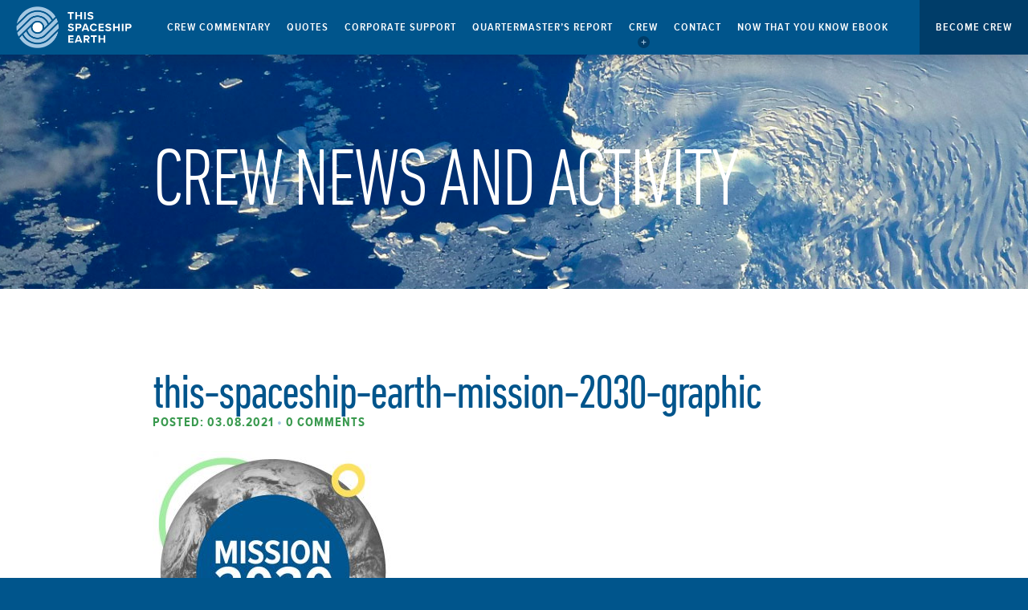

--- FILE ---
content_type: text/html; charset=UTF-8
request_url: https://thisspaceshipearth.org/2021/03/why-mission-2030/this-spaceship-earth-mission-2030-graphic/
body_size: 67256
content:
<!doctype html>
<html>
<head>
<meta name="viewport" content="width=device-width,initial-scale=1, maximum-scale=1">
<meta charset="UTF-8" />
        <title>this-spaceship-earth-mission-2030-graphic - This Spaceship Earth</title>
        <link rel="profile" href="https://gmpg.org/xfn/11" />
        <link rel="pingback" href="https://thisspaceshipearth.org/xmlrpc.php" />

<meta name='robots' content='index, follow, max-image-preview:large, max-snippet:-1, max-video-preview:-1' />
	<style>img:is([sizes="auto" i], [sizes^="auto," i]) { contain-intrinsic-size: 3000px 1500px }</style>
	
	<!-- This site is optimized with the Yoast SEO plugin v26.8 - https://yoast.com/product/yoast-seo-wordpress/ -->
	<link rel="canonical" href="https://thisspaceshipearth.org/2021/03/why-mission-2030/this-spaceship-earth-mission-2030-graphic/" />
	<meta property="og:locale" content="en_US" />
	<meta property="og:type" content="article" />
	<meta property="og:title" content="this-spaceship-earth-mission-2030-graphic - This Spaceship Earth" />
	<meta property="og:description" content="Share this&#8230; Linkedin Twitter Facebook" />
	<meta property="og:url" content="https://thisspaceshipearth.org/2021/03/why-mission-2030/this-spaceship-earth-mission-2030-graphic/" />
	<meta property="og:site_name" content="This Spaceship Earth" />
	<meta property="og:image" content="https://thisspaceshipearth.org/2021/03/why-mission-2030/this-spaceship-earth-mission-2030-graphic" />
	<meta property="og:image:width" content="1080" />
	<meta property="og:image:height" content="1080" />
	<meta property="og:image:type" content="image/jpeg" />
	<meta name="twitter:card" content="summary_large_image" />
	<meta name="twitter:label1" content="Written by" />
	<meta name="twitter:data1" content="tseadmin" />
	<script type="application/ld+json" class="yoast-schema-graph">{"@context":"https://schema.org","@graph":[{"@type":"WebPage","@id":"https://thisspaceshipearth.org/2021/03/why-mission-2030/this-spaceship-earth-mission-2030-graphic/","url":"https://thisspaceshipearth.org/2021/03/why-mission-2030/this-spaceship-earth-mission-2030-graphic/","name":"this-spaceship-earth-mission-2030-graphic - This Spaceship Earth","isPartOf":{"@id":"https://thisspaceshipearth.org/#website"},"primaryImageOfPage":{"@id":"https://thisspaceshipearth.org/2021/03/why-mission-2030/this-spaceship-earth-mission-2030-graphic/#primaryimage"},"image":{"@id":"https://thisspaceshipearth.org/2021/03/why-mission-2030/this-spaceship-earth-mission-2030-graphic/#primaryimage"},"thumbnailUrl":"https://thisspaceshipearth.org/wp-content/uploads/2021/03/this-spaceship-earth-mission-2030-graphic.jpg","datePublished":"2021-03-08T18:16:57+00:00","breadcrumb":{"@id":"https://thisspaceshipearth.org/2021/03/why-mission-2030/this-spaceship-earth-mission-2030-graphic/#breadcrumb"},"inLanguage":"en-US","potentialAction":[{"@type":"ReadAction","target":["https://thisspaceshipearth.org/2021/03/why-mission-2030/this-spaceship-earth-mission-2030-graphic/"]}]},{"@type":"ImageObject","inLanguage":"en-US","@id":"https://thisspaceshipearth.org/2021/03/why-mission-2030/this-spaceship-earth-mission-2030-graphic/#primaryimage","url":"https://thisspaceshipearth.org/wp-content/uploads/2021/03/this-spaceship-earth-mission-2030-graphic.jpg","contentUrl":"https://thisspaceshipearth.org/wp-content/uploads/2021/03/this-spaceship-earth-mission-2030-graphic.jpg","width":1080,"height":1080},{"@type":"BreadcrumbList","@id":"https://thisspaceshipearth.org/2021/03/why-mission-2030/this-spaceship-earth-mission-2030-graphic/#breadcrumb","itemListElement":[{"@type":"ListItem","position":1,"name":"Home","item":"https://thisspaceshipearth.org/"},{"@type":"ListItem","position":2,"name":"Why Mission 2030?","item":"https://thisspaceshipearth.org/2021/03/why-mission-2030/"},{"@type":"ListItem","position":3,"name":"this-spaceship-earth-mission-2030-graphic"}]},{"@type":"WebSite","@id":"https://thisspaceshipearth.org/#website","url":"https://thisspaceshipearth.org/","name":"This Spaceship Earth","description":"Crew Consciousness","potentialAction":[{"@type":"SearchAction","target":{"@type":"EntryPoint","urlTemplate":"https://thisspaceshipearth.org/?s={search_term_string}"},"query-input":{"@type":"PropertyValueSpecification","valueRequired":true,"valueName":"search_term_string"}}],"inLanguage":"en-US"}]}</script>
	<!-- / Yoast SEO plugin. -->


<link rel='dns-prefetch' href='//platform-api.sharethis.com' />
<link rel='dns-prefetch' href='//fast.fonts.net' />
<link rel='dns-prefetch' href='//hcaptcha.com' />
<link rel="alternate" type="application/rss+xml" title="This Spaceship Earth &raquo; this-spaceship-earth-mission-2030-graphic Comments Feed" href="https://thisspaceshipearth.org/2021/03/why-mission-2030/this-spaceship-earth-mission-2030-graphic/feed/" />
		<!-- This site uses the Google Analytics by MonsterInsights plugin v9.11.1 - Using Analytics tracking - https://www.monsterinsights.com/ -->
							<script src="//www.googletagmanager.com/gtag/js?id=G-7C72ZK0DCS"  data-cfasync="false" data-wpfc-render="false" type="text/javascript" async></script>
			<script data-cfasync="false" data-wpfc-render="false" type="text/javascript">
				var mi_version = '9.11.1';
				var mi_track_user = true;
				var mi_no_track_reason = '';
								var MonsterInsightsDefaultLocations = {"page_location":"https:\/\/thisspaceshipearth.org\/2021\/03\/why-mission-2030\/this-spaceship-earth-mission-2030-graphic\/"};
								if ( typeof MonsterInsightsPrivacyGuardFilter === 'function' ) {
					var MonsterInsightsLocations = (typeof MonsterInsightsExcludeQuery === 'object') ? MonsterInsightsPrivacyGuardFilter( MonsterInsightsExcludeQuery ) : MonsterInsightsPrivacyGuardFilter( MonsterInsightsDefaultLocations );
				} else {
					var MonsterInsightsLocations = (typeof MonsterInsightsExcludeQuery === 'object') ? MonsterInsightsExcludeQuery : MonsterInsightsDefaultLocations;
				}

								var disableStrs = [
										'ga-disable-G-7C72ZK0DCS',
									];

				/* Function to detect opted out users */
				function __gtagTrackerIsOptedOut() {
					for (var index = 0; index < disableStrs.length; index++) {
						if (document.cookie.indexOf(disableStrs[index] + '=true') > -1) {
							return true;
						}
					}

					return false;
				}

				/* Disable tracking if the opt-out cookie exists. */
				if (__gtagTrackerIsOptedOut()) {
					for (var index = 0; index < disableStrs.length; index++) {
						window[disableStrs[index]] = true;
					}
				}

				/* Opt-out function */
				function __gtagTrackerOptout() {
					for (var index = 0; index < disableStrs.length; index++) {
						document.cookie = disableStrs[index] + '=true; expires=Thu, 31 Dec 2099 23:59:59 UTC; path=/';
						window[disableStrs[index]] = true;
					}
				}

				if ('undefined' === typeof gaOptout) {
					function gaOptout() {
						__gtagTrackerOptout();
					}
				}
								window.dataLayer = window.dataLayer || [];

				window.MonsterInsightsDualTracker = {
					helpers: {},
					trackers: {},
				};
				if (mi_track_user) {
					function __gtagDataLayer() {
						dataLayer.push(arguments);
					}

					function __gtagTracker(type, name, parameters) {
						if (!parameters) {
							parameters = {};
						}

						if (parameters.send_to) {
							__gtagDataLayer.apply(null, arguments);
							return;
						}

						if (type === 'event') {
														parameters.send_to = monsterinsights_frontend.v4_id;
							var hookName = name;
							if (typeof parameters['event_category'] !== 'undefined') {
								hookName = parameters['event_category'] + ':' + name;
							}

							if (typeof MonsterInsightsDualTracker.trackers[hookName] !== 'undefined') {
								MonsterInsightsDualTracker.trackers[hookName](parameters);
							} else {
								__gtagDataLayer('event', name, parameters);
							}
							
						} else {
							__gtagDataLayer.apply(null, arguments);
						}
					}

					__gtagTracker('js', new Date());
					__gtagTracker('set', {
						'developer_id.dZGIzZG': true,
											});
					if ( MonsterInsightsLocations.page_location ) {
						__gtagTracker('set', MonsterInsightsLocations);
					}
										__gtagTracker('config', 'G-7C72ZK0DCS', {"forceSSL":"true"} );
										window.gtag = __gtagTracker;										(function () {
						/* https://developers.google.com/analytics/devguides/collection/analyticsjs/ */
						/* ga and __gaTracker compatibility shim. */
						var noopfn = function () {
							return null;
						};
						var newtracker = function () {
							return new Tracker();
						};
						var Tracker = function () {
							return null;
						};
						var p = Tracker.prototype;
						p.get = noopfn;
						p.set = noopfn;
						p.send = function () {
							var args = Array.prototype.slice.call(arguments);
							args.unshift('send');
							__gaTracker.apply(null, args);
						};
						var __gaTracker = function () {
							var len = arguments.length;
							if (len === 0) {
								return;
							}
							var f = arguments[len - 1];
							if (typeof f !== 'object' || f === null || typeof f.hitCallback !== 'function') {
								if ('send' === arguments[0]) {
									var hitConverted, hitObject = false, action;
									if ('event' === arguments[1]) {
										if ('undefined' !== typeof arguments[3]) {
											hitObject = {
												'eventAction': arguments[3],
												'eventCategory': arguments[2],
												'eventLabel': arguments[4],
												'value': arguments[5] ? arguments[5] : 1,
											}
										}
									}
									if ('pageview' === arguments[1]) {
										if ('undefined' !== typeof arguments[2]) {
											hitObject = {
												'eventAction': 'page_view',
												'page_path': arguments[2],
											}
										}
									}
									if (typeof arguments[2] === 'object') {
										hitObject = arguments[2];
									}
									if (typeof arguments[5] === 'object') {
										Object.assign(hitObject, arguments[5]);
									}
									if ('undefined' !== typeof arguments[1].hitType) {
										hitObject = arguments[1];
										if ('pageview' === hitObject.hitType) {
											hitObject.eventAction = 'page_view';
										}
									}
									if (hitObject) {
										action = 'timing' === arguments[1].hitType ? 'timing_complete' : hitObject.eventAction;
										hitConverted = mapArgs(hitObject);
										__gtagTracker('event', action, hitConverted);
									}
								}
								return;
							}

							function mapArgs(args) {
								var arg, hit = {};
								var gaMap = {
									'eventCategory': 'event_category',
									'eventAction': 'event_action',
									'eventLabel': 'event_label',
									'eventValue': 'event_value',
									'nonInteraction': 'non_interaction',
									'timingCategory': 'event_category',
									'timingVar': 'name',
									'timingValue': 'value',
									'timingLabel': 'event_label',
									'page': 'page_path',
									'location': 'page_location',
									'title': 'page_title',
									'referrer' : 'page_referrer',
								};
								for (arg in args) {
																		if (!(!args.hasOwnProperty(arg) || !gaMap.hasOwnProperty(arg))) {
										hit[gaMap[arg]] = args[arg];
									} else {
										hit[arg] = args[arg];
									}
								}
								return hit;
							}

							try {
								f.hitCallback();
							} catch (ex) {
							}
						};
						__gaTracker.create = newtracker;
						__gaTracker.getByName = newtracker;
						__gaTracker.getAll = function () {
							return [];
						};
						__gaTracker.remove = noopfn;
						__gaTracker.loaded = true;
						window['__gaTracker'] = __gaTracker;
					})();
									} else {
										console.log("");
					(function () {
						function __gtagTracker() {
							return null;
						}

						window['__gtagTracker'] = __gtagTracker;
						window['gtag'] = __gtagTracker;
					})();
									}
			</script>
							<!-- / Google Analytics by MonsterInsights -->
		<script type="text/javascript">
/* <![CDATA[ */
window._wpemojiSettings = {"baseUrl":"https:\/\/s.w.org\/images\/core\/emoji\/15.0.3\/72x72\/","ext":".png","svgUrl":"https:\/\/s.w.org\/images\/core\/emoji\/15.0.3\/svg\/","svgExt":".svg","source":{"concatemoji":"https:\/\/thisspaceshipearth.org\/wp-includes\/js\/wp-emoji-release.min.js?ver=6.7.4"}};
/*! This file is auto-generated */
!function(i,n){var o,s,e;function c(e){try{var t={supportTests:e,timestamp:(new Date).valueOf()};sessionStorage.setItem(o,JSON.stringify(t))}catch(e){}}function p(e,t,n){e.clearRect(0,0,e.canvas.width,e.canvas.height),e.fillText(t,0,0);var t=new Uint32Array(e.getImageData(0,0,e.canvas.width,e.canvas.height).data),r=(e.clearRect(0,0,e.canvas.width,e.canvas.height),e.fillText(n,0,0),new Uint32Array(e.getImageData(0,0,e.canvas.width,e.canvas.height).data));return t.every(function(e,t){return e===r[t]})}function u(e,t,n){switch(t){case"flag":return n(e,"\ud83c\udff3\ufe0f\u200d\u26a7\ufe0f","\ud83c\udff3\ufe0f\u200b\u26a7\ufe0f")?!1:!n(e,"\ud83c\uddfa\ud83c\uddf3","\ud83c\uddfa\u200b\ud83c\uddf3")&&!n(e,"\ud83c\udff4\udb40\udc67\udb40\udc62\udb40\udc65\udb40\udc6e\udb40\udc67\udb40\udc7f","\ud83c\udff4\u200b\udb40\udc67\u200b\udb40\udc62\u200b\udb40\udc65\u200b\udb40\udc6e\u200b\udb40\udc67\u200b\udb40\udc7f");case"emoji":return!n(e,"\ud83d\udc26\u200d\u2b1b","\ud83d\udc26\u200b\u2b1b")}return!1}function f(e,t,n){var r="undefined"!=typeof WorkerGlobalScope&&self instanceof WorkerGlobalScope?new OffscreenCanvas(300,150):i.createElement("canvas"),a=r.getContext("2d",{willReadFrequently:!0}),o=(a.textBaseline="top",a.font="600 32px Arial",{});return e.forEach(function(e){o[e]=t(a,e,n)}),o}function t(e){var t=i.createElement("script");t.src=e,t.defer=!0,i.head.appendChild(t)}"undefined"!=typeof Promise&&(o="wpEmojiSettingsSupports",s=["flag","emoji"],n.supports={everything:!0,everythingExceptFlag:!0},e=new Promise(function(e){i.addEventListener("DOMContentLoaded",e,{once:!0})}),new Promise(function(t){var n=function(){try{var e=JSON.parse(sessionStorage.getItem(o));if("object"==typeof e&&"number"==typeof e.timestamp&&(new Date).valueOf()<e.timestamp+604800&&"object"==typeof e.supportTests)return e.supportTests}catch(e){}return null}();if(!n){if("undefined"!=typeof Worker&&"undefined"!=typeof OffscreenCanvas&&"undefined"!=typeof URL&&URL.createObjectURL&&"undefined"!=typeof Blob)try{var e="postMessage("+f.toString()+"("+[JSON.stringify(s),u.toString(),p.toString()].join(",")+"));",r=new Blob([e],{type:"text/javascript"}),a=new Worker(URL.createObjectURL(r),{name:"wpTestEmojiSupports"});return void(a.onmessage=function(e){c(n=e.data),a.terminate(),t(n)})}catch(e){}c(n=f(s,u,p))}t(n)}).then(function(e){for(var t in e)n.supports[t]=e[t],n.supports.everything=n.supports.everything&&n.supports[t],"flag"!==t&&(n.supports.everythingExceptFlag=n.supports.everythingExceptFlag&&n.supports[t]);n.supports.everythingExceptFlag=n.supports.everythingExceptFlag&&!n.supports.flag,n.DOMReady=!1,n.readyCallback=function(){n.DOMReady=!0}}).then(function(){return e}).then(function(){var e;n.supports.everything||(n.readyCallback(),(e=n.source||{}).concatemoji?t(e.concatemoji):e.wpemoji&&e.twemoji&&(t(e.twemoji),t(e.wpemoji)))}))}((window,document),window._wpemojiSettings);
/* ]]> */
</script>
<link rel='stylesheet' id='grid-css' href='https://thisspaceshipearth.org/wp-content/uploads/wp-less/tseorgupdate/css/grid-f987c76565.css' type='text/css' media='all' />
<link rel='stylesheet' id='style-css' href='https://thisspaceshipearth.org/wp-content/uploads/wp-less/tseorgupdate/style-dfb161f5b4.css' type='text/css' media='all' />
<link rel='stylesheet' id='sgr-css' href='https://thisspaceshipearth.org/wp-content/plugins/simple-google-recaptcha/sgr.css?ver=1684537314' type='text/css' media='all' />
<style id='wp-emoji-styles-inline-css' type='text/css'>

	img.wp-smiley, img.emoji {
		display: inline !important;
		border: none !important;
		box-shadow: none !important;
		height: 1em !important;
		width: 1em !important;
		margin: 0 0.07em !important;
		vertical-align: -0.1em !important;
		background: none !important;
		padding: 0 !important;
	}
</style>
<link rel='stylesheet' id='wp-block-library-css' href='https://thisspaceshipearth.org/wp-includes/css/dist/block-library/style.min.css?ver=6.7.4' type='text/css' media='all' />
<style id='co-authors-plus-coauthors-style-inline-css' type='text/css'>
.wp-block-co-authors-plus-coauthors.is-layout-flow [class*=wp-block-co-authors-plus]{display:inline}

</style>
<style id='co-authors-plus-avatar-style-inline-css' type='text/css'>
.wp-block-co-authors-plus-avatar :where(img){height:auto;max-width:100%;vertical-align:bottom}.wp-block-co-authors-plus-coauthors.is-layout-flow .wp-block-co-authors-plus-avatar :where(img){vertical-align:middle}.wp-block-co-authors-plus-avatar:is(.alignleft,.alignright){display:table}.wp-block-co-authors-plus-avatar.aligncenter{display:table;margin-inline:auto}

</style>
<style id='co-authors-plus-image-style-inline-css' type='text/css'>
.wp-block-co-authors-plus-image{margin-bottom:0}.wp-block-co-authors-plus-image :where(img){height:auto;max-width:100%;vertical-align:bottom}.wp-block-co-authors-plus-coauthors.is-layout-flow .wp-block-co-authors-plus-image :where(img){vertical-align:middle}.wp-block-co-authors-plus-image:is(.alignfull,.alignwide) :where(img){width:100%}.wp-block-co-authors-plus-image:is(.alignleft,.alignright){display:table}.wp-block-co-authors-plus-image.aligncenter{display:table;margin-inline:auto}

</style>
<style id='classic-theme-styles-inline-css' type='text/css'>
/*! This file is auto-generated */
.wp-block-button__link{color:#fff;background-color:#32373c;border-radius:9999px;box-shadow:none;text-decoration:none;padding:calc(.667em + 2px) calc(1.333em + 2px);font-size:1.125em}.wp-block-file__button{background:#32373c;color:#fff;text-decoration:none}
</style>
<style id='global-styles-inline-css' type='text/css'>
:root{--wp--preset--aspect-ratio--square: 1;--wp--preset--aspect-ratio--4-3: 4/3;--wp--preset--aspect-ratio--3-4: 3/4;--wp--preset--aspect-ratio--3-2: 3/2;--wp--preset--aspect-ratio--2-3: 2/3;--wp--preset--aspect-ratio--16-9: 16/9;--wp--preset--aspect-ratio--9-16: 9/16;--wp--preset--color--black: #000000;--wp--preset--color--cyan-bluish-gray: #abb8c3;--wp--preset--color--white: #ffffff;--wp--preset--color--pale-pink: #f78da7;--wp--preset--color--vivid-red: #cf2e2e;--wp--preset--color--luminous-vivid-orange: #ff6900;--wp--preset--color--luminous-vivid-amber: #fcb900;--wp--preset--color--light-green-cyan: #7bdcb5;--wp--preset--color--vivid-green-cyan: #00d084;--wp--preset--color--pale-cyan-blue: #8ed1fc;--wp--preset--color--vivid-cyan-blue: #0693e3;--wp--preset--color--vivid-purple: #9b51e0;--wp--preset--gradient--vivid-cyan-blue-to-vivid-purple: linear-gradient(135deg,rgba(6,147,227,1) 0%,rgb(155,81,224) 100%);--wp--preset--gradient--light-green-cyan-to-vivid-green-cyan: linear-gradient(135deg,rgb(122,220,180) 0%,rgb(0,208,130) 100%);--wp--preset--gradient--luminous-vivid-amber-to-luminous-vivid-orange: linear-gradient(135deg,rgba(252,185,0,1) 0%,rgba(255,105,0,1) 100%);--wp--preset--gradient--luminous-vivid-orange-to-vivid-red: linear-gradient(135deg,rgba(255,105,0,1) 0%,rgb(207,46,46) 100%);--wp--preset--gradient--very-light-gray-to-cyan-bluish-gray: linear-gradient(135deg,rgb(238,238,238) 0%,rgb(169,184,195) 100%);--wp--preset--gradient--cool-to-warm-spectrum: linear-gradient(135deg,rgb(74,234,220) 0%,rgb(151,120,209) 20%,rgb(207,42,186) 40%,rgb(238,44,130) 60%,rgb(251,105,98) 80%,rgb(254,248,76) 100%);--wp--preset--gradient--blush-light-purple: linear-gradient(135deg,rgb(255,206,236) 0%,rgb(152,150,240) 100%);--wp--preset--gradient--blush-bordeaux: linear-gradient(135deg,rgb(254,205,165) 0%,rgb(254,45,45) 50%,rgb(107,0,62) 100%);--wp--preset--gradient--luminous-dusk: linear-gradient(135deg,rgb(255,203,112) 0%,rgb(199,81,192) 50%,rgb(65,88,208) 100%);--wp--preset--gradient--pale-ocean: linear-gradient(135deg,rgb(255,245,203) 0%,rgb(182,227,212) 50%,rgb(51,167,181) 100%);--wp--preset--gradient--electric-grass: linear-gradient(135deg,rgb(202,248,128) 0%,rgb(113,206,126) 100%);--wp--preset--gradient--midnight: linear-gradient(135deg,rgb(2,3,129) 0%,rgb(40,116,252) 100%);--wp--preset--font-size--small: 13px;--wp--preset--font-size--medium: 20px;--wp--preset--font-size--large: 36px;--wp--preset--font-size--x-large: 42px;--wp--preset--spacing--20: 0.44rem;--wp--preset--spacing--30: 0.67rem;--wp--preset--spacing--40: 1rem;--wp--preset--spacing--50: 1.5rem;--wp--preset--spacing--60: 2.25rem;--wp--preset--spacing--70: 3.38rem;--wp--preset--spacing--80: 5.06rem;--wp--preset--shadow--natural: 6px 6px 9px rgba(0, 0, 0, 0.2);--wp--preset--shadow--deep: 12px 12px 50px rgba(0, 0, 0, 0.4);--wp--preset--shadow--sharp: 6px 6px 0px rgba(0, 0, 0, 0.2);--wp--preset--shadow--outlined: 6px 6px 0px -3px rgba(255, 255, 255, 1), 6px 6px rgba(0, 0, 0, 1);--wp--preset--shadow--crisp: 6px 6px 0px rgba(0, 0, 0, 1);}:where(.is-layout-flex){gap: 0.5em;}:where(.is-layout-grid){gap: 0.5em;}body .is-layout-flex{display: flex;}.is-layout-flex{flex-wrap: wrap;align-items: center;}.is-layout-flex > :is(*, div){margin: 0;}body .is-layout-grid{display: grid;}.is-layout-grid > :is(*, div){margin: 0;}:where(.wp-block-columns.is-layout-flex){gap: 2em;}:where(.wp-block-columns.is-layout-grid){gap: 2em;}:where(.wp-block-post-template.is-layout-flex){gap: 1.25em;}:where(.wp-block-post-template.is-layout-grid){gap: 1.25em;}.has-black-color{color: var(--wp--preset--color--black) !important;}.has-cyan-bluish-gray-color{color: var(--wp--preset--color--cyan-bluish-gray) !important;}.has-white-color{color: var(--wp--preset--color--white) !important;}.has-pale-pink-color{color: var(--wp--preset--color--pale-pink) !important;}.has-vivid-red-color{color: var(--wp--preset--color--vivid-red) !important;}.has-luminous-vivid-orange-color{color: var(--wp--preset--color--luminous-vivid-orange) !important;}.has-luminous-vivid-amber-color{color: var(--wp--preset--color--luminous-vivid-amber) !important;}.has-light-green-cyan-color{color: var(--wp--preset--color--light-green-cyan) !important;}.has-vivid-green-cyan-color{color: var(--wp--preset--color--vivid-green-cyan) !important;}.has-pale-cyan-blue-color{color: var(--wp--preset--color--pale-cyan-blue) !important;}.has-vivid-cyan-blue-color{color: var(--wp--preset--color--vivid-cyan-blue) !important;}.has-vivid-purple-color{color: var(--wp--preset--color--vivid-purple) !important;}.has-black-background-color{background-color: var(--wp--preset--color--black) !important;}.has-cyan-bluish-gray-background-color{background-color: var(--wp--preset--color--cyan-bluish-gray) !important;}.has-white-background-color{background-color: var(--wp--preset--color--white) !important;}.has-pale-pink-background-color{background-color: var(--wp--preset--color--pale-pink) !important;}.has-vivid-red-background-color{background-color: var(--wp--preset--color--vivid-red) !important;}.has-luminous-vivid-orange-background-color{background-color: var(--wp--preset--color--luminous-vivid-orange) !important;}.has-luminous-vivid-amber-background-color{background-color: var(--wp--preset--color--luminous-vivid-amber) !important;}.has-light-green-cyan-background-color{background-color: var(--wp--preset--color--light-green-cyan) !important;}.has-vivid-green-cyan-background-color{background-color: var(--wp--preset--color--vivid-green-cyan) !important;}.has-pale-cyan-blue-background-color{background-color: var(--wp--preset--color--pale-cyan-blue) !important;}.has-vivid-cyan-blue-background-color{background-color: var(--wp--preset--color--vivid-cyan-blue) !important;}.has-vivid-purple-background-color{background-color: var(--wp--preset--color--vivid-purple) !important;}.has-black-border-color{border-color: var(--wp--preset--color--black) !important;}.has-cyan-bluish-gray-border-color{border-color: var(--wp--preset--color--cyan-bluish-gray) !important;}.has-white-border-color{border-color: var(--wp--preset--color--white) !important;}.has-pale-pink-border-color{border-color: var(--wp--preset--color--pale-pink) !important;}.has-vivid-red-border-color{border-color: var(--wp--preset--color--vivid-red) !important;}.has-luminous-vivid-orange-border-color{border-color: var(--wp--preset--color--luminous-vivid-orange) !important;}.has-luminous-vivid-amber-border-color{border-color: var(--wp--preset--color--luminous-vivid-amber) !important;}.has-light-green-cyan-border-color{border-color: var(--wp--preset--color--light-green-cyan) !important;}.has-vivid-green-cyan-border-color{border-color: var(--wp--preset--color--vivid-green-cyan) !important;}.has-pale-cyan-blue-border-color{border-color: var(--wp--preset--color--pale-cyan-blue) !important;}.has-vivid-cyan-blue-border-color{border-color: var(--wp--preset--color--vivid-cyan-blue) !important;}.has-vivid-purple-border-color{border-color: var(--wp--preset--color--vivid-purple) !important;}.has-vivid-cyan-blue-to-vivid-purple-gradient-background{background: var(--wp--preset--gradient--vivid-cyan-blue-to-vivid-purple) !important;}.has-light-green-cyan-to-vivid-green-cyan-gradient-background{background: var(--wp--preset--gradient--light-green-cyan-to-vivid-green-cyan) !important;}.has-luminous-vivid-amber-to-luminous-vivid-orange-gradient-background{background: var(--wp--preset--gradient--luminous-vivid-amber-to-luminous-vivid-orange) !important;}.has-luminous-vivid-orange-to-vivid-red-gradient-background{background: var(--wp--preset--gradient--luminous-vivid-orange-to-vivid-red) !important;}.has-very-light-gray-to-cyan-bluish-gray-gradient-background{background: var(--wp--preset--gradient--very-light-gray-to-cyan-bluish-gray) !important;}.has-cool-to-warm-spectrum-gradient-background{background: var(--wp--preset--gradient--cool-to-warm-spectrum) !important;}.has-blush-light-purple-gradient-background{background: var(--wp--preset--gradient--blush-light-purple) !important;}.has-blush-bordeaux-gradient-background{background: var(--wp--preset--gradient--blush-bordeaux) !important;}.has-luminous-dusk-gradient-background{background: var(--wp--preset--gradient--luminous-dusk) !important;}.has-pale-ocean-gradient-background{background: var(--wp--preset--gradient--pale-ocean) !important;}.has-electric-grass-gradient-background{background: var(--wp--preset--gradient--electric-grass) !important;}.has-midnight-gradient-background{background: var(--wp--preset--gradient--midnight) !important;}.has-small-font-size{font-size: var(--wp--preset--font-size--small) !important;}.has-medium-font-size{font-size: var(--wp--preset--font-size--medium) !important;}.has-large-font-size{font-size: var(--wp--preset--font-size--large) !important;}.has-x-large-font-size{font-size: var(--wp--preset--font-size--x-large) !important;}
:where(.wp-block-post-template.is-layout-flex){gap: 1.25em;}:where(.wp-block-post-template.is-layout-grid){gap: 1.25em;}
:where(.wp-block-columns.is-layout-flex){gap: 2em;}:where(.wp-block-columns.is-layout-grid){gap: 2em;}
:root :where(.wp-block-pullquote){font-size: 1.5em;line-height: 1.6;}
</style>
<link rel='stylesheet' id='contact-form-7-css' href='https://thisspaceshipearth.org/wp-content/plugins/contact-form-7/includes/css/styles.css?ver=6.1.4' type='text/css' media='all' />
<link rel='stylesheet' id='widgetopts-styles-css' href='https://thisspaceshipearth.org/wp-content/plugins/widget-options/assets/css/widget-options.css?ver=4.1.3' type='text/css' media='all' />
<link rel='stylesheet' id='wppopups-base-css' href='https://thisspaceshipearth.org/wp-content/plugins/wp-popups-lite/src/assets/css/wppopups-base.css?ver=2.2.0.3' type='text/css' media='all' />
<link rel='stylesheet' id='social_media-css' href='https://thisspaceshipearth.org/wp-content/themes/tseorgupdate/css/style-social.css?ver=6.7.4' type='text/css' media='all' />
<link rel='stylesheet' id='slb_core-css' href='https://thisspaceshipearth.org/wp-content/plugins/simple-lightbox/client/css/app.css?ver=2.9.3' type='text/css' media='all' />
<link rel='stylesheet' id='cf7cf-style-css' href='https://thisspaceshipearth.org/wp-content/plugins/cf7-conditional-fields/style.css?ver=2.5.1' type='text/css' media='all' />
<link rel='stylesheet' id='simple-share-buttons-adder-ssba-css' href='https://thisspaceshipearth.org/wp-content/plugins/simple-share-buttons-adder/css/ssba.css?ver=1758745905' type='text/css' media='all' />
<style id='simple-share-buttons-adder-ssba-inline-css' type='text/css'>
.ssba img
								{border:  0;
									box-shadow: none !important;
									display: inline !important;
									vertical-align: middle;
									box-sizing: unset;
								}

								.ssba-classic-2 .ssbp-text {
									display: none!important;
								}
					.ssbp-list li a {height: 48px!important; width: 48px!important; 
					}
					.ssbp-list li a:hover {
					}

					.ssbp-list li a svg, .ssbp-list li a.ssbp-douban span:not(.color-icon) svg, .ssbp-list li a svg path, .ssbp-list li a.ssbp-surfingbird span:not(.color-icon) svg polygon {line-height: 48px!important;; font-size: 18px;}
					.ssbp-list li a:hover svg, .ssbp-list li a:hover span:not(.color-icon) svg, .ssbp-list li a.ssbp-douban:hover span:not(.color-icon) svg path, .ssbp-list li a.ssbp-surfingbird:hover svg polygon {}
					.ssbp-list li {
					margin-left: 12px!important;
					}

					.ssba-share-text {
					font-size: 12px;  font-weight: normal; font-family: inherit;
						}

			   #ssba-bar-2 .ssbp-bar-list {
					max-width: 48px !important;;
			   }
			   #ssba-bar-2 .ssbp-bar-list li a {height: 48px !important; width: 48px !important; 
				}
				#ssba-bar-2 .ssbp-bar-list li a:hover {
				}

				#ssba-bar-2 .ssbp-bar-list li a svg,
				 #ssba-bar-2 .ssbp-bar-list li a svg path, .ssbp-bar-list li a.ssbp-surfingbird span:not(.color-icon) svg polygon {line-height: 48px !important;; font-size: 18px;}
				#ssba-bar-2 .ssbp-bar-list li a:hover svg,
				 #ssba-bar-2 .ssbp-bar-list li a:hover svg path, .ssbp-bar-list li a.ssbp-surfingbird span:not(.color-icon) svg polygon {}
				#ssba-bar-2 .ssbp-bar-list li {
				margin: 0px 0!important;
				}@media only screen and ( max-width: 750px ) {
				#ssba-bar-2 {
				display: block;
				}
			}
</style>
<script type="text/javascript" id="sgr-js-extra">
/* <![CDATA[ */
var sgr = {"sgr_site_key":"6LfvHLcUAAAAAJeY7-cUpSd4kVpEvlrH1IE5HawF"};
/* ]]> */
</script>
<script type="text/javascript" src="https://thisspaceshipearth.org/wp-content/plugins/simple-google-recaptcha/sgr.js?ver=1684537314" id="sgr-js"></script>
<script type="text/javascript" src="https://thisspaceshipearth.org/wp-includes/js/jquery/jquery.min.js?ver=3.7.1" id="jquery-core-js"></script>
<script type="text/javascript" src="https://thisspaceshipearth.org/wp-includes/js/jquery/jquery-migrate.min.js?ver=3.4.1" id="jquery-migrate-js"></script>
<script type="text/javascript" src="https://thisspaceshipearth.org/wp-content/plugins/google-analytics-for-wordpress/assets/js/frontend-gtag.min.js?ver=9.11.1" id="monsterinsights-frontend-script-js" async="async" data-wp-strategy="async"></script>
<script data-cfasync="false" data-wpfc-render="false" type="text/javascript" id='monsterinsights-frontend-script-js-extra'>/* <![CDATA[ */
var monsterinsights_frontend = {"js_events_tracking":"true","download_extensions":"doc,pdf,ppt,zip,xls,docx,pptx,xlsx","inbound_paths":"[]","home_url":"https:\/\/thisspaceshipearth.org","hash_tracking":"false","v4_id":"G-7C72ZK0DCS"};/* ]]> */
</script>
<script type="text/javascript" src="//platform-api.sharethis.com/js/sharethis.js?ver=8.5.3#property=64e9167edb3eba0019fa76d1&amp;product=gdpr-compliance-tool-v2&amp;source=simple-share-buttons-adder-wordpress" id="simple-share-buttons-adder-mu-js"></script>
<script type="text/javascript" src="https://thisspaceshipearth.org/wp-content/themes/tseorgupdate/js/jquery.waypoints.min.js?ver=6.7.4" id="waypoints_js-js"></script>
<script type="text/javascript" src="https://thisspaceshipearth.org/wp-content/themes/tseorgupdate/js/menu.js?ver=6.7.4" id="menu_js-js"></script>
<script type="text/javascript" src="https://fast.fonts.net/jsapi/c9e6941e-636f-4d41-adee-ebb57f07a299.js?ver=6.7.4" id="fonts_js-js"></script>
<script type="text/javascript" src="https://thisspaceshipearth.org/wp-content/themes/tseorgupdate/js/scripts.js?ver=6.7.4" id="scripts_js-js"></script>
<script type="text/javascript" src="https://thisspaceshipearth.org/wp-content/themes/tseorgupdate/js/zoom-slide.js?ver=6.7.4" id="zoom_js-js"></script>
<script type="text/javascript" src="https://thisspaceshipearth.org/wp-content/themes/tseorgupdate/js/icons.js?ver=6.7.4" id="icons_js-js"></script>
<link rel="https://api.w.org/" href="https://thisspaceshipearth.org/wp-json/" /><link rel="alternate" title="JSON" type="application/json" href="https://thisspaceshipearth.org/wp-json/wp/v2/media/4767" /><link rel="EditURI" type="application/rsd+xml" title="RSD" href="https://thisspaceshipearth.org/xmlrpc.php?rsd" />
<link rel='shortlink' href='https://thisspaceshipearth.org/?p=4767' />
<link rel="alternate" title="oEmbed (JSON)" type="application/json+oembed" href="https://thisspaceshipearth.org/wp-json/oembed/1.0/embed?url=https%3A%2F%2Fthisspaceshipearth.org%2F2021%2F03%2Fwhy-mission-2030%2Fthis-spaceship-earth-mission-2030-graphic%2F" />
<link rel="alternate" title="oEmbed (XML)" type="text/xml+oembed" href="https://thisspaceshipearth.org/wp-json/oembed/1.0/embed?url=https%3A%2F%2Fthisspaceshipearth.org%2F2021%2F03%2Fwhy-mission-2030%2Fthis-spaceship-earth-mission-2030-graphic%2F&#038;format=xml" />
<style>
.h-captcha{position:relative;display:block;margin-bottom:2rem;padding:0;clear:both}.h-captcha[data-size="normal"]{width:303px;height:78px}.h-captcha[data-size="compact"]{width:164px;height:144px}.h-captcha[data-size="invisible"]{display:none}.h-captcha::before{content:'';display:block;position:absolute;top:0;left:0;background:url(https://thisspaceshipearth.org/wp-content/plugins/hcaptcha-for-forms-and-more/assets/images/hcaptcha-div-logo.svg) no-repeat;border:1px solid #fff0;border-radius:4px}.h-captcha[data-size="normal"]::before{width:300px;height:74px;background-position:94% 28%}.h-captcha[data-size="compact"]::before{width:156px;height:136px;background-position:50% 79%}.h-captcha[data-theme="light"]::before,body.is-light-theme .h-captcha[data-theme="auto"]::before,.h-captcha[data-theme="auto"]::before{background-color:#fafafa;border:1px solid #e0e0e0}.h-captcha[data-theme="dark"]::before,body.is-dark-theme .h-captcha[data-theme="auto"]::before,html.wp-dark-mode-active .h-captcha[data-theme="auto"]::before,html.drdt-dark-mode .h-captcha[data-theme="auto"]::before{background-image:url(https://thisspaceshipearth.org/wp-content/plugins/hcaptcha-for-forms-and-more/assets/images/hcaptcha-div-logo-white.svg);background-repeat:no-repeat;background-color:#333;border:1px solid #f5f5f5}.h-captcha[data-theme="custom"]::before{background-color:initial}.h-captcha[data-size="invisible"]::before{display:none}.h-captcha iframe{position:relative}div[style*="z-index: 2147483647"] div[style*="border-width: 11px"][style*="position: absolute"][style*="pointer-events: none"]{border-style:none}
</style>
<style type="text/css">.recentcomments a{display:inline !important;padding:0 !important;margin:0 !important;}</style><meta name="generator" content="Powered by WPBakery Page Builder - drag and drop page builder for WordPress."/>
<style>
span[data-name="hcap-cf7"] .h-captcha{margin-bottom:0}span[data-name="hcap-cf7"]~input[type="submit"],span[data-name="hcap-cf7"]~button[type="submit"]{margin-top:2rem}
</style>
<noscript><style> .wpb_animate_when_almost_visible { opacity: 1; }</style></noscript><script>
var resizeINT;
var navWay;
var wH, wW, navH, menuH;
/*function resizeElements(){
		//
		menuH = wH - jQuery('#nav-menu').height();
		jQuery('#mobile-menu-nav').height(menuH);
	}*/
function customResponse(){
	jQuery('#sign-up-holder').hide('fast');
	jQuery('#wpcf7-f56-o1 .wpcf7-response-output').delay(3000).hide('fast',function(){
		jQuery('#sign-up-holder').show('fast');	
	});	
}
jQuery(document).ready(function(e) {
	jQuery('.ajax-load-url').click(function(e){
			e.preventDefault();
			jQuery('#pop-content-area').html('<div id="ajax-loader"><img src="https://thisspaceshipearth.org/wp-content/themes/tseorgupdate/images/this-spaceship-earth-tse-loader.gif" width="60" height"60" /></div>');
			var url = jQuery(this).attr('href');
			//console.log(url);
			jQuery('body').addClass('freeze');
			jQuery('#pop-content-wrap').addClass('pop-show');
			jQuery('#pop-content-wrap').fadeTo('fast',1);
			jQuery('#pop-content-area').load(url+' #ajax-content-source',function( response, status, xhr ) {
				  if ( status == "error" ) {
					var msg = "Sorry but there was an error: ";
					jQuery( "#error" ).html( msg + xhr.status + " " + xhr.statusText );
				  }
				  if(status == "success"){
					  //console.log(response);
					  //jQuery('#pop-content-area').append(response);
				  }
			});
			return false;	
			
		});
		//
	wH = window.innerHeight ? window.innerHeight:jQuery(window).height();
	//jQuery('.fit-text').fitText(.5);
	jQuery('.pop-content-wrap').fadeTo(0,0);
	jQuery('.pop-box img').click(function(e){
			
			jQuery(this).closest('.pop-box').find('.pop-content-wrap').addClass('pop-show');
			jQuery('.pop-content-wrap').fadeTo('fast',1);
	});
	jQuery('.pop-close').click(function(e){
		jQuery('.pop-content-wrap').fadeTo('fast',0,function(e){
			jQuery(this).closest('.pop-content-wrap').removeClass('pop-show');	
			jQuery('body').removeClass('freeze');
		});
			jQuery('#giving-video .video-wrapper').html('');
	});
	//
	jQuery('#pop-close-global').click(function(e){
		jQuery('#pop-content-wrap').fadeTo('fast', 0 ,function(e){
			jQuery('#pop-content-area').html('<div id="ajax-loader"><img src="https://thisspaceshipearth.org/wp-content/themes/tseorgupdate/images/this-spaceship-earth-tse-loader.gif" width="60" height"60" /></div>');
			//jQuery(this).closest('.pop-content-wrap').removeClass('pop-show');	
			jQuery('#pop-content-wrap').removeClass('pop-show');	
			jQuery('body').removeClass('freeze');
			//console.log('click');
		});
	});
	
	//
	
	
	//
   
	jQuery(window).on('resize',function(e){
		wH = window.innerHeight ? window.innerHeight:jQuery(window).height();
		wW =  jQuery(window).width();
		//navWay.disable();
		clearTimeout(resizeINT);
    	resizeINT = setTimeout(doneResizing, 500);	
		
		
		//resizeElements();	
		if(wW > 768){
			jQuery('#mobile-menu-wrapper, #mobile-icon').removeClass('is-open');	
			jQuery('body').removeClass('freeze');
		}
	}).trigger('resize');
	
	
});
jQuery(window).load(function(e){
	wH = window.innerHeight ? window.innerHeight:jQuery(window).height();
	//resizeElements();	
	});
	function doneResizing(){
			//
	}
</script>
</head>

<body data-rsssl=1 class="attachment attachment-template-default single single-attachment postid-4767 attachmentid-4767 attachment-jpeg wpb-js-composer js-comp-ver-6.5.0 vc_responsive">
<div id="wrapper">
	<div id="pop-content-wrap">
        <div class="pop-cell">
            <div class="pop-content large-100">
                <div id="pop-close-global">X</div>
                <div id="pop-content-area">
                </div>
            </div>
        </div>
    </div>
  
  <div id="header-wrapper" class="fixed large-100">
  	<header class="flex-container shadow">
  		<div id="logo-start" class="flex-align-center"><a href="https://thisspaceshipearth.org">			<li id="media_image-2" class="widget widget_media_image"><img width="560" height="204" src="https://thisspaceshipearth.org/wp-content/uploads/2017/09/this-spaceship-earth-tse-logo.png" class="image wp-image-2418  attachment-full size-full" alt="" style="max-width: 100%; height: auto;" decoding="async" fetchpriority="high" srcset="https://thisspaceshipearth.org/wp-content/uploads/2017/09/this-spaceship-earth-tse-logo.png 560w, https://thisspaceshipearth.org/wp-content/uploads/2017/09/this-spaceship-earth-tse-logo-300x109.png 300w" sizes="(max-width: 560px) 100vw, 560px" /></li>
</a></div>
  		<div id="nav-wrapper" class="flex-container flex-no-wrap">
  			<nav class="flex-align-center text-center hide-mobile">
  				<ul id="menu-primary-navigation" class="menu"><li id="menu-item-2417" class="menu-item menu-item-type-custom menu-item-object-custom menu-item-2417"><a href="https://thisspaceshipearth.org/crew_commentary">Crew Commentary</a></li>
<li id="menu-item-2622" class="menu-item menu-item-type-post_type_archive menu-item-object-quotes menu-item-2622"><a href="https://thisspaceshipearth.org/quotes/">Quotes</a></li>
<li id="menu-item-5078" class="menu-item menu-item-type-post_type menu-item-object-page menu-item-5078"><a href="https://thisspaceshipearth.org/corporate-supporters/">Corporate Support</a></li>
<li id="menu-item-2400" class="menu-item menu-item-type-post_type menu-item-object-page menu-item-2400"><a href="https://thisspaceshipearth.org/climate-change/quartermasters-reports/">Quartermaster’s Report</a></li>
<li id="menu-item-2416" class="menu-item menu-item-type-custom menu-item-object-custom menu-item-has-children menu-item-2416"><a href="#">Crew</a>
<ul class="sub-menu">
	<li id="menu-item-2408" class="menu-item menu-item-type-post_type menu-item-object-page menu-item-2408"><a href="https://thisspaceshipearth.org/get-involved/become-crew/">Become Crew!</a></li>
	<li id="menu-item-2407" class="menu-item menu-item-type-post_type menu-item-object-page menu-item-2407"><a href="https://thisspaceshipearth.org/get-involved/acting-as-crew/">Acting as Crew</a></li>
</ul>
</li>
<li id="menu-item-2409" class="menu-item menu-item-type-post_type menu-item-object-page menu-item-2409"><a href="https://thisspaceshipearth.org/get-involved/contact/">Contact</a></li>
<li id="menu-item-5108" class="menu-item menu-item-type-post_type menu-item-object-page menu-item-5108"><a href="https://thisspaceshipearth.org/download-now-that-you-know/">Now That You Know eBook</a></li>
</ul>  			</nav>
  			<div id="mobile-icon-wrapper" class="show-mobile text-center flex-align-center"><div id="mobile-icon"><div class="burger-stack"></div></div></div>
			<div id="cta-nav-button" class="flex-container">
				<a href="/get-involved/become-crew/" class="">Become Crew</a>
			</div>
  		</div>
  		
  	</header>
  	<div id="mobile-menu-wrapper" class="large-100">
  			<div id="mobile-menu"><ul id="menu-primary-navigation-1" class="menu"><li class="menu-item menu-item-type-custom menu-item-object-custom menu-item-2417"><a href="https://thisspaceshipearth.org/crew_commentary">Crew Commentary</a></li>
<li class="menu-item menu-item-type-post_type_archive menu-item-object-quotes menu-item-2622"><a href="https://thisspaceshipearth.org/quotes/">Quotes</a></li>
<li class="menu-item menu-item-type-post_type menu-item-object-page menu-item-5078"><a href="https://thisspaceshipearth.org/corporate-supporters/">Corporate Support</a></li>
<li class="menu-item menu-item-type-post_type menu-item-object-page menu-item-2400"><a href="https://thisspaceshipearth.org/climate-change/quartermasters-reports/">Quartermaster’s Report</a></li>
<li class="menu-item menu-item-type-custom menu-item-object-custom menu-item-has-children menu-item-2416"><a href="#">Crew</a>
<ul class="sub-menu">
	<li class="menu-item menu-item-type-post_type menu-item-object-page menu-item-2408"><a href="https://thisspaceshipearth.org/get-involved/become-crew/">Become Crew!</a></li>
	<li class="menu-item menu-item-type-post_type menu-item-object-page menu-item-2407"><a href="https://thisspaceshipearth.org/get-involved/acting-as-crew/">Acting as Crew</a></li>
</ul>
</li>
<li class="menu-item menu-item-type-post_type menu-item-object-page menu-item-2409"><a href="https://thisspaceshipearth.org/get-involved/contact/">Contact</a></li>
<li class="menu-item menu-item-type-post_type menu-item-object-page menu-item-5108"><a href="https://thisspaceshipearth.org/download-now-that-you-know/">Now That You Know eBook</a></li>
</ul></div>
  		</div>
  </div>
  <div id="content-wrapper">  <section class="hero">
    <div class="flex-container large-100  large-height-50">
      <div class="large-100  flex-align-bottom bg-img side-padding top-btm-padding">
      <div class="max-width align-center">
      <h1>Crew News and Activity</h1></div></div>
    </div>
  </section>
  
  
  <section id="crew" class="bg white flex-container side-padding top-btm-padding" >
    <div class="inner-section flex-container large-100 max-width align-center">
    
            <div class="post">
          <h1>this-spaceship-earth-mission-2030-graphic</h1>
          <p class="date-meta">Posted: 03.08.2021   <span class="secondary">•</span>  <a href="#comments-wrapper"><span class="dsq-postid" data-dsqidentifier="4767 https://dev.thisspaceshipearth.org/wp-content/uploads/2021/03/this-spaceship-earth-mission-2030-graphic.jpg">no comments</span></a></p>
          <p>&nbsp;</p>
          <p><p class="attachment"><a href="https://thisspaceshipearth.org/wp-content/uploads/2021/03/this-spaceship-earth-mission-2030-graphic.jpg" data-slb-active="1" data-slb-asset="811342393" data-slb-internal="0" data-slb-group="4767"><img decoding="async" width="300" height="300" src="https://thisspaceshipearth.org/wp-content/uploads/2021/03/this-spaceship-earth-mission-2030-graphic-300x300.jpg" class="attachment-medium size-medium" alt="" srcset="https://thisspaceshipearth.org/wp-content/uploads/2021/03/this-spaceship-earth-mission-2030-graphic-300x300.jpg 300w, https://thisspaceshipearth.org/wp-content/uploads/2021/03/this-spaceship-earth-mission-2030-graphic-1024x1024.jpg 1024w, https://thisspaceshipearth.org/wp-content/uploads/2021/03/this-spaceship-earth-mission-2030-graphic-150x150.jpg 150w, https://thisspaceshipearth.org/wp-content/uploads/2021/03/this-spaceship-earth-mission-2030-graphic-768x768.jpg 768w, https://thisspaceshipearth.org/wp-content/uploads/2021/03/this-spaceship-earth-mission-2030-graphic.jpg 1080w" sizes="(max-width: 300px) 100vw, 300px" /></a></p>
<p><!-- Simple Share Buttons Adder (8.5.3) simplesharebuttons.com --></p>
<div class="ssba-modern-2 ssba ssbp-wrap alignleft ssbp--theme-1">
<div style="text-align:left"><span class="ssba-share-text">Share this&#8230;</span></p>
<ul class="ssbp-list">
<li class='ssbp-li--linkedin'><a data-site="linkedin" class="ssba_linkedin_share ssba_share_link ssbp-linkedin ssbp-btn" href="https://www.linkedin.com/shareArticle?title=this-spaceship-earth-mission-2030-graphic&#038;url=https://thisspaceshipearth.org/2021/03/why-mission-2030/this-spaceship-earth-mission-2030-graphic/"  target=_blank  style="color:#0077b5; background-color: #0077b5; height: 48px; width: 48px; " ><span><svg xmlns="http://www.w3.org/2000/svg" fill="#fff" preserveAspectRatio="xMidYMid meet" height="1em" width="1em" viewBox="0 0 40 40">
  <g>
    <path d="m13.3 31.7h-5v-16.7h5v16.7z m18.4 0h-5v-8.9c0-2.4-0.9-3.5-2.5-3.5-1.3 0-2.1 0.6-2.5 1.9v10.5h-5s0-15 0-16.7h3.9l0.3 3.3h0.1c1-1.6 2.7-2.8 4.9-2.8 1.7 0 3.1 0.5 4.2 1.7 1 1.2 1.6 2.8 1.6 5.1v9.4z m-18.3-20.9c0 1.4-1.1 2.5-2.6 2.5s-2.5-1.1-2.5-2.5 1.1-2.5 2.5-2.5 2.6 1.2 2.6 2.5z"></path>
  </g>
</svg></p>
<p></span><span class="color-icon"><svg xmlns="http://www.w3.org/2000/svg" xmlns:xlink="http://www.w3.org/1999/xlink" width="50px" height="50px" viewBox="0 0 50 50" version="1.1">
<g id="surface97807">
<path style=" stroke:none;fill-rule:nonzero;fill:rgb(0%,46.666667%,70.980392%);fill-opacity:1;" d="M 8 3.007812 C 4.53125 3.007812 2.007812 5.089844 2.007812 7.949219 C 2.007812 10.820312 4.589844 12.988281 8 12.988281 C 11.46875 12.988281 13.988281 10.871094 13.988281 7.890625 C 13.832031 5.019531 11.359375 3.007812 8 3.007812 Z M 3 15 C 2.449219 15 2 15.449219 2 16 L 2 45 C 2 45.550781 2.449219 46 3 46 L 13 46 C 13.550781 46 14 45.550781 14 45 L 14 16 C 14 15.449219 13.550781 15 13 15 Z M 18 15 C 17.449219 15 17 15.449219 17 16 L 17 45 C 17 45.550781 17.449219 46 18 46 L 27 46 C 27.550781 46 28 45.550781 28 45 L 28 29.5 C 28 27.128906 29.820312 25.199219 32.140625 25.019531 C 32.261719 25 32.378906 25 32.5 25 C 32.621094 25 32.738281 25 32.859375 25.019531 C 35.179688 25.199219 37 27.128906 37 29.5 L 37 45 C 37 45.550781 37.449219 46 38 46 L 47 46 C 47.550781 46 48 45.550781 48 45 L 48 28 C 48 21.53125 44.527344 15 36.789062 15 C 33.269531 15 30.609375 16.359375 29 17.488281 L 29 16 C 29 15.449219 28.550781 15 28 15 Z M 18 15 "/>
</g>
</svg><br />
</span></p>
<div title="Linkedin" class="ssbp-text">Linkedin</div>
<p></a></li>
<li class='ssbp-li--twitter'><a data-site="twitter" class="ssba_twitter_share ssba_share_link ssbp-twitter ssbp-btn" href="https://twitter.com/intent/tweet?text=this-spaceship-earth-mission-2030-graphic&#038;url=https://thisspaceshipearth.org/2021/03/why-mission-2030/this-spaceship-earth-mission-2030-graphic/&#038;via="  target=_blank  style="color:#000000; background-color: #000000; height: 48px; width: 48px; " ><span><svg width="25" height="25" viewBox="0 0 25 25" fill="none" xmlns="http://www.w3.org/2000/svg">
    <rect width="25" height="25" />
    <path d="M14.4821 11.6218L21.0389 4H19.4852L13.7919 10.6179L9.24467 4H4L10.8763 14.0074L4 22H5.55385L11.5661 15.0113L16.3683 22H21.613L14.4821 11.6218ZM6.11371 5.16972H8.50031L19.4859 20.8835H17.0993L6.11371 5.16972Z" fill="white"/>
</svg><br />
</span><span class="color-icon"><svg width="25" height="25" viewBox="0 0 25 25" fill="none" xmlns="http://www.w3.org/2000/svg">
	<rect width="25" height="25" />
	<path d="M14.4821 11.6218L21.0389 4H19.4852L13.7919 10.6179L9.24467 4H4L10.8763 14.0074L4 22H5.55385L11.5661 15.0113L16.3683 22H21.613L14.4821 11.6218ZM6.11371 5.16972H8.50031L19.4859 20.8835H17.0993L6.11371 5.16972Z" fill="#000000"/>
</svg><br />
</span></p>
<div title="Twitter" class="ssbp-text">Twitter</div>
<p></a></li>
<li class='ssbp-li--facebook'><a data-site="facebook" class="ssba_facebook_share ssba_share_link ssbp-facebook ssbp-btn" href="https://www.facebook.com/sharer.php?t=this-spaceship-earth-mission-2030-graphic&#038;u=https://thisspaceshipearth.org/2021/03/why-mission-2030/this-spaceship-earth-mission-2030-graphic/"  target=_blank  style="color:#4267B2; background-color: #4267B2; height: 48px; width: 48px; " ><span><svg xmlns="http://www.w3.org/2000/svg" fill="#fff" preserveAspectRatio="xMidYMid meet" height="1em" width="1em" viewBox="0 0 40 40">
  <g>
    <path d="m21.7 16.7h5v5h-5v11.6h-5v-11.6h-5v-5h5v-2.1c0-2 0.6-4.5 1.8-5.9 1.3-1.3 2.8-2 4.7-2h3.5v5h-3.5c-0.9 0-1.5 0.6-1.5 1.5v3.5z"></path>
  </g>
</svg></p>
<p></span><span class="color-icon"><svg xmlns="http://www.w3.org/2000/svg" width="16" height="28" viewBox="0 0 16 28">
  <path fill="#3B5998" d="M10.7,10.7 L15.7,10.7 L15.7,15.7 L10.7,15.7 L10.7,27.3 L5.7,27.3 L5.7,15.7 L0.7,15.7 L0.7,10.7 L5.7,10.7 L5.7,8.6 C5.7,6.6 6.3,4.1 7.5,2.7 C8.8,1.4 10.3,0.7 12.2,0.7 L15.7,0.7 L15.7,5.7 L12.2,5.7 C11.3,5.7 10.7,6.3 10.7,7.2 L10.7,10.7 Z"/>
</svg><br />
</span></p>
<div title="Facebook" class="ssbp-text">Facebook</div>
<p></a></li>
</ul>
</div>
</div>
</p>
          
        </div>
        

</div>
  </section>
<section class="bg yellow side-padding">
<div class="max-width align-center">
	<div id="post-navigation" class="flex-container vert-align-center">
                                <div class="large-50 small-100">
                                                                    </div>
                                                            </div>
</div>
</section>
 <section class="bg white flex-container side-padding top-btm-padding" >
 	<div class="inner-section flex-container large-100 max-width align-center" id="comments-wrapper">
 	
<div id="disqus_thread"></div>
	 </div>
 </section>
<div class="templatera_shortcode"><style type="text/css" data-type="vc_shortcodes-custom-css">.vc_custom_1614617675450{padding-top: 20px !important;}</style><p><div class="vc_row wpb_row vc_row-fluid bg secondary footer-cta"><div class="wpb_column vc_column_container vc_col-sm-12"><div class="vc_column-inner"><div class="wpb_wrapper"><div class="vc_row wpb_row vc_inner vc_row-fluid max-width align-center vc_custom_1614617675450 vc_row-o-content-middle vc_row-flex"><div class="wpb_column vc_column_container vc_col-sm-6"><div class="vc_column-inner"><div class="wpb_wrapper">
	<div class="wpb_text_column wpb_content_element " >
		<div class="wpb_wrapper">
			<h2>Calling all 7th-12th graders</h2>
<p>On Monday, May 3rd, 2021 This Spaceship Earth is hosting Mission 2030: Global Youth Climate Summit. This summit is designed for young people around the world to learn about our climate crisis, to participate by sharing their climate thoughts and actions, and to enable youth around the world to meet and get to know their peers.</p>
<p>&nbsp;</p>
<p><a class="button highlight shadow yellow" href="/mission-2030-global-youth-climate-summit/">Learn More and Register for the Summit</a></p>

		</div>
	</div>
</div></div></div><div class="wpb_column vc_column_container vc_col-sm-6"><div class="vc_column-inner"><div class="wpb_wrapper">
	<div  class="wpb_single_image wpb_content_element vc_align_center">
		
		<figure class="wpb_wrapper vc_figure">
			<a href="/mission-2030-global-youth-climate-summit/" target="_self" class="vc_single_image-wrapper   vc_box_border_grey"><img width="1020" height="1024" src="https://thisspaceshipearth.org/wp-content/uploads/2021/03/this-spaceship-earth_mission-2030-global-youth-climate-summit-1020x1024.png" class="vc_single_image-img attachment-large" alt="" decoding="async" loading="lazy" srcset="https://thisspaceshipearth.org/wp-content/uploads/2021/03/this-spaceship-earth_mission-2030-global-youth-climate-summit-1020x1024.png 1020w, https://thisspaceshipearth.org/wp-content/uploads/2021/03/this-spaceship-earth_mission-2030-global-youth-climate-summit-300x300.png 300w, https://thisspaceshipearth.org/wp-content/uploads/2021/03/this-spaceship-earth_mission-2030-global-youth-climate-summit-150x150.png 150w, https://thisspaceshipearth.org/wp-content/uploads/2021/03/this-spaceship-earth_mission-2030-global-youth-climate-summit-768x771.png 768w, https://thisspaceshipearth.org/wp-content/uploads/2021/03/this-spaceship-earth_mission-2030-global-youth-climate-summit.png 1134w" sizes="auto, (max-width: 1020px) 100vw, 1020px" /></a>
		</figure>
	</div>
</div></div></div></div></div></div></div></div></p></div><div id="zoom-slide" class="zoom-wrapper"><ul></ul></div>
<script>

	function getRandomInt(min, max) {
  min = Math.ceil(min);
  max = Math.floor(max);
  return Math.floor(Math.random() * (max - min)) + min; //The maximum is exclusive and the minimum is inclusive
}
		  a_urls=['https://thisspaceshipearth.org/wp-content/uploads/2017/10/tse-earth-test.jpg','https://thisspaceshipearth.org/wp-content/uploads/2017/11/tse-Hawaiian-Island-Archipelago.jpg','https://thisspaceshipearth.org/wp-content/uploads/2017/11/tse-Great-Barrier-Reef.jpg','https://thisspaceshipearth.org/wp-content/uploads/2017/11/tse-nile-river.jpg','https://thisspaceshipearth.org/wp-content/uploads/2017/11/tse-Aurora-Borealis.jpg','https://thisspaceshipearth.org/wp-content/uploads/2017/11/tse-Edge-Ice-Shelf.jpg','https://thisspaceshipearth.org/wp-content/uploads/2017/11/tse-Uele-River.jpg','https://thisspaceshipearth.org/wp-content/uploads/2017/11/tse-Murzuk-Sand-Sea.jpg','https://thisspaceshipearth.org/wp-content/uploads/2017/11/tse-Earth-Observations.jpg','https://thisspaceshipearth.org/wp-content/uploads/2017/11/tse-Shandong-Province.jpg'];
		  a_credits = ['<a href="https://www.nasa.gov/press-release/nasa-satellite-camera-provides-epic-view-of-earth" target="_blank">NASA</a>','<a href="https://images.nasa.gov/details-51g-048-010.html" target="_blank">NASA</a>','<a href="https://images.nasa.gov/details-S32-520-014.html" target="_blank">NASA</a>','<a href="https://images.nasa.gov/details-s43-96-096.html" target="_blank">NASA</a>','<a href="https://images.nasa.gov/details-iss029e012564.html" target="_blank">NASA</a>','<a href="https://images.nasa.gov/details-GSFC_20170927_Archive_e001609.html" target="_blank">NASA</a>','<a href="https://images.nasa.gov/details-s49-91-079.html" target="_blank">NASA</a>','<a href="https://images.nasa.gov/details-sts054-152-189.html" target="_blank">NASA</a>','<a href="https://images.nasa.gov/details-iss035e017335.html" target="_blank">NASA</a>','<a href="https://images.nasa.gov/details-PIA13565.html" target="_blank">NASA</a>'];
	  random = getRandomInt(0,a_urls.length);
	  a_urls = [a_urls[random]];
	  a_credits = [a_credits[random]];
		 jQuery(document).ready(function($){
			 slideShow(a_urls);
		 });
		  
</script>

 </div>
  <div id="footer-wrapper" class="bg primary side-padding">
  
	  <div class="column-gutter-60">
	  	
	  	<footer class="large-100 flex-container">
	  	<div class="large-50 small-100">		<section id="custom_html-2" class="widget_text widget widget_custom_html pad-right"><h2 class="widget-title">Sign up for a FREE subscription to our weekly Crew Commentary</h2><div class="textwidget custom-html-widget"><p>&nbsp;</p><a href="/contact/" class="button yellow shadow large">Sign Up</a></div></section></div>
          <div class="large-50 small-100">		<section id="custom_html-3" class="widget_text widget widget_custom_html"><h2 class="widget-title">Follow Us On</h2><div class="textwidget custom-html-widget"><p>Follow us and share your actions on our social media channels.</p>
<p>&nbsp;</p>
<a href="https://www.linkedin.com/company/this-spaceship-earth/" target="_blank"><span class="socicon socicon-linkedin shadow"></span></a><a href="https://www.youtube.com/channel/UCUb2qqSqCQdn9I8c-jwzHRw" target="_blank"><span class="socicon socicon-youtube shadow"></span></a>
</div></section></div>
  <div id="copyright-wrapper" class="large-100 flex-container">
	  	<div class="large-50 small-100">		<section id="custom_html-4" class="widget_text widget widget_custom_html pad-right"><div class="textwidget custom-html-widget"><img src="https://thisspaceshipearth.org/wp-content/uploads/2017/09/this-spaceship-earth-tse-logo-mark.png" width="207" height="204" /> ©2026 ThisSpaceshipEarth.org</div></section></div>
          <div class="large-50 small-100 text-right">		<section id="custom_html-5" class="widget_text widget widget_custom_html pad-right"><div class="textwidget custom-html-widget"><div id="photo-credit">PHOTO: <span></span></div>
<a href="https://pleaseevolve.com" target="_blank">identity + website design + development = please evolve</a></div></section></div>
  
	  </div>
	  </footer>
	  </div>
           
	  
  </div>
  </div>
  <div id="pjax-container"></div>
  <div class="wppopups-whole" style="display: none"></div><link rel='stylesheet' id='js_composer_front-css' href='https://thisspaceshipearth.org/wp-content/plugins/js_composer/assets/css/js_composer.min.css?ver=6.5.0' type='text/css' media='all' />
<link rel='stylesheet' id='templatera_inline-css' href='https://thisspaceshipearth.org/wp-content/plugins/templatera/assets/css/front_style.css?ver=2.1' type='text/css' media='all' />
<script type="text/javascript" src="https://thisspaceshipearth.org/wp-includes/js/dist/hooks.min.js?ver=4d63a3d491d11ffd8ac6" id="wp-hooks-js"></script>
<script type="text/javascript" id="wppopups-js-extra">
/* <![CDATA[ */
var wppopups_vars = {"is_admin":"","ajax_url":"https:\/\/thisspaceshipearth.org\/wp-admin\/admin-ajax.php","pid":"4767","is_front_page":"","is_blog_page":"","is_category":"","site_url":"https:\/\/thisspaceshipearth.org","is_archive":"","is_search":"","is_singular":"1","is_preview":"","facebook":"","twitter":"","val_required":"This field is required.","val_url":"Please enter a valid URL.","val_email":"Please enter a valid email address.","val_number":"Please enter a valid number.","val_checklimit":"You have exceeded the number of allowed selections: {#}.","val_limit_characters":"{count} of {limit} max characters.","val_limit_words":"{count} of {limit} max words.","disable_form_reopen":"__return_false"};
/* ]]> */
</script>
<script type="text/javascript" src="https://thisspaceshipearth.org/wp-content/plugins/wp-popups-lite/src/assets/js/wppopups.js?ver=2.2.0.3" id="wppopups-js"></script>
<script type="text/javascript" id="disqus_count-js-extra">
/* <![CDATA[ */
var countVars = {"disqusShortname":"this-spaceship-earth"};
/* ]]> */
</script>
<script type="text/javascript" src="https://thisspaceshipearth.org/wp-content/plugins/disqus-comment-system/public/js/comment_count.js?ver=3.1.4" id="disqus_count-js"></script>
<script type="text/javascript" id="disqus_embed-js-extra">
/* <![CDATA[ */
var embedVars = {"disqusConfig":{"integration":"wordpress 3.1.4 6.7.4"},"disqusIdentifier":"4767 https:\/\/dev.thisspaceshipearth.org\/wp-content\/uploads\/2021\/03\/this-spaceship-earth-mission-2030-graphic.jpg","disqusShortname":"this-spaceship-earth","disqusTitle":"this-spaceship-earth-mission-2030-graphic","disqusUrl":"https:\/\/thisspaceshipearth.org\/2021\/03\/why-mission-2030\/this-spaceship-earth-mission-2030-graphic\/","postId":"4767"};
/* ]]> */
</script>
<script type="text/javascript" src="https://thisspaceshipearth.org/wp-content/plugins/disqus-comment-system/public/js/comment_embed.js?ver=3.1.4" id="disqus_embed-js"></script>
<script type="text/javascript" src="https://thisspaceshipearth.org/wp-content/plugins/simple-share-buttons-adder/js/ssba.js?ver=1758745905" id="simple-share-buttons-adder-ssba-js"></script>
<script type="text/javascript" id="simple-share-buttons-adder-ssba-js-after">
/* <![CDATA[ */
Main.boot( [] );
/* ]]> */
</script>
<script type="text/javascript" defer src="https://thisspaceshipearth.org/wp-content/plugins/mailchimp-for-wp/assets/js/forms.js?ver=4.11.1" id="mc4wp-forms-api-js"></script>
<script type="text/javascript" id="tse_mailchimp_js-js-extra">
/* <![CDATA[ */
var ajax_var = {"url":"https:\/\/thisspaceshipearth.org\/wp-admin\/admin-ajax.php","nonce":"f4a0c3c716"};
/* ]]> */
</script>
<script type="text/javascript" src="https://thisspaceshipearth.org/wp-content/themes/tseorgupdate/js/tse-mailchimp.js?ver=1.5" id="tse_mailchimp_js-js"></script>
<script type="text/javascript" src="https://thisspaceshipearth.org/wp-includes/js/dist/i18n.min.js?ver=5e580eb46a90c2b997e6" id="wp-i18n-js"></script>
<script type="text/javascript" id="wp-i18n-js-after">
/* <![CDATA[ */
wp.i18n.setLocaleData( { 'text direction\u0004ltr': [ 'ltr' ] } );
/* ]]> */
</script>
<script type="text/javascript" src="https://thisspaceshipearth.org/wp-content/plugins/contact-form-7/includes/swv/js/index.js?ver=6.1.4" id="swv-js"></script>
<script type="text/javascript" src="https://thisspaceshipearth.org/wp-content/plugins/contact-form-7/includes/js/index.js?ver=6.1.4" id="contact-form-7-js"></script>
<script type="text/javascript" id="wpcf7cf-scripts-js-extra">
/* <![CDATA[ */
var wpcf7cf_global_settings = {"ajaxurl":"https:\/\/thisspaceshipearth.org\/wp-admin\/admin-ajax.php"};
/* ]]> */
</script>
<script type="text/javascript" src="https://thisspaceshipearth.org/wp-content/plugins/cf7-conditional-fields/js/scripts.js?ver=2.5.1" id="wpcf7cf-scripts-js"></script>
<script type="text/javascript" src="https://thisspaceshipearth.org/wp-content/plugins/js_composer/assets/js/dist/js_composer_front.min.js?ver=6.5.0" id="wpb_composer_front_js-js"></script>
<script type="text/javascript" src="https://thisspaceshipearth.org/wp-content/plugins/simple-lightbox/client/js/prod/lib.core.js?ver=2.9.3" id="slb_core-js"></script>
<script type="text/javascript" src="https://thisspaceshipearth.org/wp-content/plugins/simple-lightbox/client/js/prod/lib.view.js?ver=2.9.3" id="slb_view-js"></script>
<script type="text/javascript" src="https://thisspaceshipearth.org/wp-content/plugins/simple-lightbox/themes/baseline/js/prod/client.js?ver=2.9.3" id="slb-asset-slb_baseline-base-js"></script>
<script type="text/javascript" src="https://thisspaceshipearth.org/wp-content/plugins/simple-lightbox/themes/default/js/prod/client.js?ver=2.9.3" id="slb-asset-slb_default-base-js"></script>
<script type="text/javascript" src="https://thisspaceshipearth.org/wp-content/plugins/simple-lightbox/template-tags/item/js/prod/tag.item.js?ver=2.9.3" id="slb-asset-item-base-js"></script>
<script type="text/javascript" src="https://thisspaceshipearth.org/wp-content/plugins/simple-lightbox/template-tags/ui/js/prod/tag.ui.js?ver=2.9.3" id="slb-asset-ui-base-js"></script>
<script type="text/javascript" src="https://thisspaceshipearth.org/wp-content/plugins/simple-lightbox/content-handlers/image/js/prod/handler.image.js?ver=2.9.3" id="slb-asset-image-base-js"></script>
<script type="text/javascript" id="slb_footer">/* <![CDATA[ */if ( !!window.jQuery ) {(function($){$(document).ready(function(){if ( !!window.SLB && SLB.has_child('View.init') ) { SLB.View.init({"ui_autofit":true,"ui_animate":true,"slideshow_autostart":true,"slideshow_duration":"6","group_loop":true,"ui_overlay_opacity":"0.8","ui_title_default":false,"theme_default":"slb_default","ui_labels":{"loading":"Loading","close":"Close","nav_next":"Next","nav_prev":"Previous","slideshow_start":"Start slideshow","slideshow_stop":"Stop slideshow","group_status":"Item %current% of %total%"}}); }
if ( !!window.SLB && SLB.has_child('View.assets') ) { {$.extend(SLB.View.assets, {"811342393":{"id":4767,"type":"image","internal":true,"source":"https:\/\/thisspaceshipearth.org\/wp-content\/uploads\/2021\/03\/this-spaceship-earth-mission-2030-graphic.jpg","title":"this-spaceship-earth-mission-2030-graphic","caption":"","description":""}});} }
/* THM */
if ( !!window.SLB && SLB.has_child('View.extend_theme') ) { SLB.View.extend_theme('slb_baseline',{"name":"Baseline","parent":"","styles":[{"handle":"base","uri":"https:\/\/thisspaceshipearth.org\/wp-content\/plugins\/simple-lightbox\/themes\/baseline\/css\/style.css","deps":[]}],"layout_raw":"<div class=\"slb_container\"><div class=\"slb_content\">{{item.content}}<div class=\"slb_nav\"><span class=\"slb_prev\">{{ui.nav_prev}}<\/span><span class=\"slb_next\">{{ui.nav_next}}<\/span><\/div><div class=\"slb_controls\"><span class=\"slb_close\">{{ui.close}}<\/span><span class=\"slb_slideshow\">{{ui.slideshow_control}}<\/span><\/div><div class=\"slb_loading\">{{ui.loading}}<\/div><\/div><div class=\"slb_details\"><div class=\"inner\"><div class=\"slb_data\"><div class=\"slb_data_content\"><span class=\"slb_data_title\">{{item.title}}<\/span><span class=\"slb_group_status\">{{ui.group_status}}<\/span><div class=\"slb_data_desc\">{{item.description}}<\/div><\/div><\/div><div class=\"slb_nav\"><span class=\"slb_prev\">{{ui.nav_prev}}<\/span><span class=\"slb_next\">{{ui.nav_next}}<\/span><\/div><\/div><\/div><\/div>"}); }if ( !!window.SLB && SLB.has_child('View.extend_theme') ) { SLB.View.extend_theme('slb_default',{"name":"Default (Light)","parent":"slb_baseline","styles":[{"handle":"base","uri":"https:\/\/thisspaceshipearth.org\/wp-content\/plugins\/simple-lightbox\/themes\/default\/css\/style.css","deps":[]}]}); }})})(jQuery);}/* ]]> */</script>
<script type="text/javascript" id="slb_context">/* <![CDATA[ */if ( !!window.jQuery ) {(function($){$(document).ready(function(){if ( !!window.SLB ) { {$.extend(SLB, {"context":["public","user_guest"]});} }})})(jQuery);}/* ]]> */</script>
</body>
</html>


--- FILE ---
content_type: application/javascript; charset=UTF-8
request_url: https://this-spaceship-earth.disqus.com/count-data.js?1=4767%20https%3A%2F%2Fdev.thisspaceshipearth.org%2Fwp-content%2Fuploads%2F2021%2F03%2Fthis-spaceship-earth-mission-2030-graphic.jpg
body_size: 352
content:
var DISQUSWIDGETS;

if (typeof DISQUSWIDGETS != 'undefined') {
    DISQUSWIDGETS.displayCount({"text":{"and":"and","comments":{"zero":"0 Comments","multiple":"{num} Comments","one":"1 Comment"}},"counts":[{"id":"4767 https:\/\/dev.thisspaceshipearth.org\/wp-content\/uploads\/2021\/03\/this-spaceship-earth-mission-2030-graphic.jpg","comments":0}]});
}